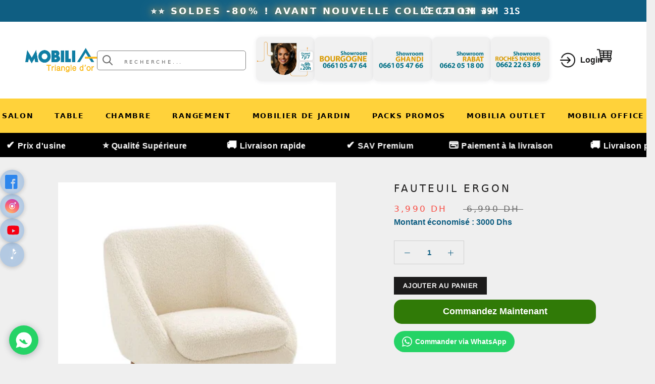

--- FILE ---
content_type: text/javascript
request_url: https://mobilia.ma/cdn/shop/t/2/assets/booster.js?v=96874083593514597731740073389
body_size: 10388
content:
(function(n,t){(function(){var A="ct",m="je",Q="ob";return Q+m+A})()==typeof window[function(){var $="orts",b="p",l="x",R="e";return R+l+b+$}()]&&typeof window.module!="undefined"?window.module[function(){var p="s",IE="t",j="por",g="ex";return g+j+IE+p}()]=t():function(){var H="ion",u="t",C="func";return C+u+H}()==typeof window[function(){var s="e",c="in",o="def";return o+c+s}()]&&window[function(){var vT="ne",e="defi";return e+vT}()][function(){var zw="d",M="m",i="a";return i+M+zw}()]?window.define(t):n[function(){var U="t",P="e",W="baM";return W+P+U}()]=t()})(this,function(){(function(){var C="t",s="tric",IE=" s",Z="e",Y="us";return Y+Z+IE+s+C})();function n(){return v[function(){var Kb="fix",aI="rlPre",o="u";return o+aI+Kb}()]+v[function(){var $y="Url",p="vs",XZ="baE";return XZ+p+$y}()]}function t(n2){return Object[function(){var G="ys",I="ke";return I+G}()](n2).length===0}function L(){return(v[function(){var ou="acon",AT="useBe";return AT+ou}()]||v.applyNow)&&t(v[function(){var D="rs",dv="e",vF="head";return vF+dv+D}()])&&q&&function(){var J="d",B="ne",R="ndefi",ui="u";return ui+R+B+J}()!=typeof window.navigator.sendBeacon&&!v[function(){var j="entials",kk="withCred";return kk+j}()]}function c(){for(var n2;n2=HC[function(){var z="ift",$0="sh";return $0+z}()]();)n2();Wg=!0}function S(n2){Wg?n2():HC[function(){var Di="h",G="s",Dg="pu";return Dg+G+Di}()](n2)}function H(n2,t2){var L2=n2.matches||n2[function(){var Lf="elector",D8="matchesS";return D8+Lf}()]||n2[function(){var k="ector",Eh="atchesSel",z="ozM",D="m";return D+z+Eh+k}()]||n2[function(){var l="ector",A="Sel",G="msMatches";return G+A+l}()]||n2[function(){var b="lector",rl="MatchesSe",X="o";return X+rl+b}()]||n2.webkitMatchesSelector;return L2?L2[function(){var vr="ply",xB="ap";return xB+vr}()](n2,[t2]):(i.log(function(){var nS="tch",p="e to ma",RN="Unabl";return RN+p+nS}()),!1)}function N(n2,t2){var L2=[];for(window[function(){var Tb="J";return Tb}()]=0;window.J<t2.items.length;window.J++){var c2=t2.items[window.J];L2.push({id:c2[function(){var x="d",D="i";return D+x}()],properties:c2[function(){var jr="rties",VA="rope",w="p";return w+VA+jr}()],quantity:c2[function(){var E="y",Ep="antit",X="qu";return X+Ep+E}()],variant_id:c2[function(){var AJ="id",I="ant_",s4="vari";return s4+I+AJ}()],product_id:c2[function(){var Mxd="t_id",wx="c",_b="odu",gg="pr";return gg+_b+wx+Mxd}()],final_price:c2[function(){var Ao="e",Xo="c",z="al_pri",JO="fin";return JO+z+Xo+Ao}()],image:c2.image,handle:c2.handle,title:c2[function(){var Hd="e",o="tl",xM="i",T="t";return T+xM+o+Hd}()]})}return{token:n2,total_price:t2.total_price,items:L2,currency:t2.currency}}function g(n2){i[function(){var U="g",qa="o",S6="l";return S6+qa+U}()](n2),n2[function(){var J="l",XQ="_ur";return XQ+J}()].indexOf(function(){var W="t/add",z="r",h="a",B1k="/c";return B1k+h+z+W}())>=0?i[function(){var NM="tData",m="r",dN="getCa";return dN+m+NM}()](function(n3){i.log(n3),i.setCartAttributes(!0,n3)}):i.setCartAttributes(!0,n2.response)}function K(){try{var n2=XMLHttpRequest.prototype[function(){var D="n",p="pe",qA="o";return qA+p+D}()];XMLHttpRequest.prototype[function(){var oR="n",Yp="pe",C9="o";return C9+Yp+oR}()]=function(){this[function(){var A9="stener",RC="i",w="addEventL";return w+RC+A9}()]("load",function(){this._url&&this._url[function(){var x="ch",T="sear";return T+x}()](/cart.*js/)>=0&&this._method!="GET"&&(i[function(){var s6="g",na="o",B="l";return B+na+s6}()]("its a cart endpoint thats not a get request"),g(this))}),n2[function(){var X="y",k="l",tE="p",bo="ap";return bo+tE+k+X}()](this,arguments)}}catch(t2){i[function(){var De="g",pB="o",mZ="l";return mZ+pB+De}()](t2),i[function(){var lig="g",W="o",uZ="l";return uZ+W+lig}()]("error catching ajax cart")}}function i_(n2){window.BoosterApps.common[function(){var j="t",O3="car";return O3+j}()]=N(n2,window[function(){var P0="Apps",o5="ooster",T="B";return T+o5+P0}()][function(){var P3="on",W="omm",E="c";return E+W+P3}()].cart)}function u(n2){document[function(){var ji="e",Sz="tat",m="readyS";return m+Sz+ji}()]==="interactive"||function(){var Rr="ete",nK="compl";return nK+Rr}()===document.readyState?n2():document[function(){var X="istener",w="addEventL";return w+X}()](function(){var z="entLoaded",I="DOMCont";return I+z}(),n2)}function d(){return function(){var p="xx",yI="xxxxxxx",BJ="xxyxxxxxx",G="xxxxx4x",mL="xxx",x="xxxx";return x+mL+G+BJ+yI+p}()[function(){var jP="ace",cM="repl";return cM+jP}()](/[xy]/g,function(n2){var t2=16*Math.random()|0;return(function(){var ur="x";return ur}()==n2?t2:3&t2|8).toString(16)})+Math.floor(Date.now()).toString()}function y(){v.cookies&&q&&i.setCookie("baMet_baEvs",window.JSON.stringify(O),1)}function f(){var n2=document[function(){var rL="ector",zy="uerySel",_t="q";return _t+zy+rL}()](function(){var DS="f-token]",h="sr",oO="meta[name=c";return oO+h+DS}());return n2&&n2.content}function Oj(){var n2=document.querySelector(function(){var D8="m]",o="srf-para",qK="meta[name=c";return qK+o+D8}());return n2&&n2[function(){var I7="t",w="nten",WC="co";return WC+w+I7}()]}function e(n2){var t2=f();t2&&n2[function(){var U="estHeader",ZN="setRequ";return ZN+U}()]("X-CSRF-Token",t2)}function V(n2){var t2=n2;return t2.common=window[function(){var Ka="Apps",E="r",R="Booste";return R+E+Ka}()].common,t2}function $(t2){S(function(){i.sendRequest(n(),V(t2),function(){for(var n2=0;n2<O.length;n2++)if(O[n2].id==t2[function(){var k="d",WI="i";return WI+k}()]){O.splice(n2,1);break}y()})})}function _(t2){S(function(){var L2=V(t2),c2=Oj(),S2=f();c2&&S2&&(L2[c2]=S2),window.navigator[function(){var X="n",p1="dBeaco",W="sen";return W+p1+X}()](n(),window[function(){var pf="ON",Ec="JS";return Ec+pf}()].stringify(L2))})}function Kw(n2){L()?_(n2):(O[function(){var G="h",gm="pus";return gm+G}()](n2),y(),setTimeout(function(){$(n2)},1e3))}function F(){return window[function(){var oj="on",AO="ati",x="oc",gW="l";return gW+x+AO+oj}()][function(){var FX="me",m="athna",Va="p";return Va+m+FX}()]}function FJ(n2){return n2&&n2.length>0?n2:null}function Q(n2){for(var t2 in n2)n2[function(){var YH="y",A="rt",p="OwnPrope",U="as",QO="h";return QO+U+p+A+YH}()](t2)&&n2[t2]===null&&delete n2[t2];return n2}function pC(n2){var t2=n2.target;return Q({tag:t2.tagName.toLowerCase(),id:FJ(t2.id),class:FJ(t2.className),page:F()})}function E6(){xL=i.getVisitId();var n2=new Date,t2=new Date,L2=2;t2[function(){var X="s",F0="CHour",Ot="setUT";return Ot+F0+X}()](23,59,59,59);var c2=(t2-n2)/1e3,S2=c2/60;return(S2>r||c2<L2)&&(S2=r),(!xL||c2<L2)&&(xL=d()),i[function(){var D="ie",A9="tCook",J="e",E="s";return E+J+A9+D}()](function(){var R="t",VH="i",Qa="et_vis",zD="baM";return zD+Qa+VH+R}(),xL,S2),xL}function EQ(){if(Wg=!1,xL=E6(),vc=i[function(){var p0="Id",x="itor",l="s",J7="getVi";return J7+l+x+p0}()](),P=i[function(){var j="ookie",BG="C",Cj="et",j0="g";return j0+Cj+BG+j}()]("baMet_apply"),v.cookies===!1||v.applyVisits===!1)i.log(function(){var Ws="sabled",J="ng di",tH="Visit applyi";return tH+J+Ws}()),c();else if(xL&&vc&&!P)i.log(function(){var Bt="sit",I="vi",mw="Active ";return mw+I+Bt}()),c();else if(i.getCookie(function(){var mq="it",GC="vis",vW="baMet_";return vW+GC+mq}())){i.log(function(){var bd="tarted",pX="Visit s";return pX+bd}()),vc||(vc=d(),window.localStorage.setItem(function(){var Dk="r",F0="_visito",fC="et",Ln="M",z="ba";return z+Ln+fC+F0+Dk}(),vc));var n2=new Date,t2=n2.toISOString().slice(0,10),L2={shop_id:window[function(){var X="rApps",dR="ste",en="o",uJ="Bo";return uJ+en+dR+X}()][function(){var W0="n",o="o",tU="mm",b="o",yK="c";return yK+b+tU+o+W0}()][function(){var Xm="p",l3="o",Hb="sh";return Hb+l3+Xm}()][function(){var U="d",P5="i";return P5+U}()],name:function(){var VY="t",B="isi",zr="e_v",cL="creat";return cL+zr+B+VY}(),params:{user_agent:navigator.userAgent,landing_page:window.location.href,screen_width:window.screen[function(){var oz="h",W="dt",G="i",w="w";return w+G+W+oz}()],screen_height:window[function(){var eP="reen",qP="c",td="s";return td+qP+eP}()].height},timestamp:window.parseInt(n2.getTime()),date:t2,hour:n2.getUTCHours(),id:d(),visit_token:xL,visitor_token:vc,app:"ba"};for(var S2 in document[function(){var T="r",pe="ferre",CX="re";return CX+pe+T}()][function(){var uk="gth",dP="n",Us="le";return Us+dP+uk}()]>0&&(L2[function(){var UQ="rer",w3="refer";return w3+UQ}()]=document.referrer),v.visitParams)v.visitParams[function(){var E="ty",k="oper",O9="hasOwnPr";return O9+k+E}()](S2)&&(L2[S2]=v[function(){var Wr="s",fs="am",Kl="ar",Ta="visitP";return Ta+Kl+fs+Wr}()][S2]);i[function(){var oT="g",nc="o",yS="l";return yS+nc+oT}()](L2),window[function(){var Ax="rApps",vz="e",Ad="st",D="Boo";return D+Ad+vz+Ax}()][function(){var _A="ed",a4="ons_enabl",N5="sessi";return N5+a4+_A}()]&&Kw(L2),i[function(){var bg="e",Ge="oki",BJ="o",$f="estroyC",Fvm="d";return Fvm+$f+BJ+Ge+bg}()]("baMet_apply"),c()}else i[function(){var b="g",ib="o",z="l";return z+ib+b}()](function(){var f6="abled",pw="ookies dis",Nn="C",h="ba";return h+Nn+pw+f6}()),c()}var M={set:function(n2,t2,L2,c2){var S2="",H2="";if(L2){var N2=new Date;N2.setTime(N2[function(){var T="ime",Ra="T",D="t",Jy="ge";return Jy+D+Ra+T}()]()+60*L2*1e3),S2="; expires="+N2[function(){var T3="String",fl="T",mW="M",H5="G",o="o",G5="t";return G5+o+H5+mW+fl+T3}()]()}c2&&(H2="; domain="+c2),document.cookie=n2+function(){var hw="=";return hw}()+window.escape(t2)+S2+H2+"; path=/"},get:function(n2){var t2,L2,c2=n2+"=",S2=document[function(){var hj="e",R="ooki",oQ="c";return oQ+R+hj}()][function(){var A="t",j="li",rs="p",G="s";return G+rs+j+A}()](";");for(t2=0;t2<S2[function(){var lk="h",l="t",e5="g",Jr="len";return Jr+e5+l+lk}()];t2++){for(L2=S2[t2];L2[function(){var UY="t",J="rA",Lu="a",p="ch";return p+Lu+J+UY}()](0)===" ";)L2=L2[function(){var u2="g",x="in",V1="r",Ro="subst";return Ro+V1+x+u2}()](1,L2.length);if(L2.indexOf(c2)===0)return unescape(L2.substring(c2.length,L2[function(){var wL="gth",On="n",eG="le";return eG+On+wL}()]))}return null}},v={urlPrefix:"",visitsUrl:"https://u0altfd679.execute-api.us-west-2.amazonaws.com/prod/api/appstats",baEvsUrl:function(){var x="i/appstats",h9="zonaws.com/prod/ap",f9="-2.ama",oYe="ttps://u0altfd679.execute-api.us-west",Nd="h";return Nd+oYe+f9+h9+x}(),page:null,useBeacon:!0,startOnReady:!0,applyVisits:!0,cookies:!0,cookieDomain:null,headers:{},visitParams:{},withCredentials:!1},i=window[function(){var w="t",Bm="Me",l3="ba";return l3+Bm+w}()]||{};i[function(){var Di="re",b="u",T="onfig",BO="c";return BO+T+b+Di}()]=function(n2){for(var t2 in n2)n2.hasOwnProperty(t2)&&(v[t2]=n2[t2])},i.configure(i);var xL,vc,P,vU=window[function(){var k="ry",TG="Que",ME="j";return ME+TG+k}()]||window[function(){var J="o",_n="t",Wn="Zep";return Wn+_n+J}()]||window.$,r=30,a=1*963270+87930,Wg=!1,HC=[],q=typeof window.JSON!="undefined"&&typeof window.JSON[function(){var X="y",VWW="ngif",ra="tri",Px="s";return Px+ra+VWW+X}()]!="undefined",O=[];i[function(){var IF="kie",R="o",BS="tCo",p4="se";return p4+BS+R+IF}()]=function(n2,t2,L2){M.set(n2,t2,L2,v[function(){var _L="omain",CC="cookieD";return CC+_L}()]||v.domain)},i.getCookie=function(n2){return M[function(){var uO="t",I="e",Su="g";return Su+I+uO}()](n2)},i.destroyCookie=function(n2){M[function(){var Lc="t",B="e",Dd="s";return Dd+B+Lc}()](n2,"",-1)},i.log=function(n2){i[function(){var j="ie",Sl="k",E8="oo",Zw="C",Ew="et",O$="g";return O$+Ew+Zw+E8+Sl+j}()](function(){var z="bug",JI="de",wd="baMet_";return wd+JI+z}())&&window[function(){var gJ="ole",A0="cons";return A0+gJ}()][function(){var E="g",sw="o",_F="l";return _F+sw+E}()](n2)},i[function(){var AE="v",b_="E",Dr="nBa",qw="o";return qw+Dr+b_+AE}()]=function(n2,t2,L2){document[function(){var Hk="r",cv="istene",p="addEventL";return p+cv+Hk}()](n2,function(n3){H(n3.target,t2)&&L2(n3)})},i.sendRequest=function(n2,t2,L2){try{if(q)if(vU&&function(){var Ra="ion",m3="funct";return m3+Ra}()==typeof vU.ajax)vU.ajax({type:"POST",url:n2,data:window.JSON.stringify(t2),contentType:"application/json; charset=utf-8",beforeSend:e,complete:function(n3){n3.status==200&&L2(n3)},headers:v[function(){var cL="s",e6="r",o="eade",Kt="h";return Kt+o+e6+cL}()],xhrFields:{withCredentials:v[function(){var QQ="ls",UW="entia",ZV="withCred";return ZV+UW+QQ}()]}});else{var c2=new XMLHttpRequest;for(var S2 in c2[function(){var C8="n",E="pe",B="o";return B+E+C8}()](function(){var NZ="T",Dc="POS";return Dc+NZ}(),n2,!0),c2.withCredentials=v.withCredentials,c2[function(){var gf="eader",j="tRequestH",yy="se";return yy+j+gf}()]("Content-Type","application/json"),v[function(){var Rh="ders",TK="hea";return TK+Rh}()])v[function(){var AN="ers",jd="ad",w3="he";return w3+jd+AN}()].hasOwnProperty(S2)&&c2[function(){var he="ader",W="tHe",Kh="setReques";return Kh+W+he}()](S2,v.headers[S2]);c2[function(){var TW="ad",n6="onlo";return n6+TW}()]=function(){c2.status===200&&L2(c2[function(){var sw="e",eX="s",Bv="pon",T7="es",jiK="r";return jiK+T7+Bv+eX+sw}()])},e(c2),c2[function(){var m="nd",z="e",ZU="s";return ZU+z+m}()](window.JSON.stringify(t2))}}catch(H2){}},i[function(){var j="a",l="artDat",TB="etC",yq="g";return yq+TB+l+j}()]=function(n2){try{if(q)if(vU&&function(){var nQ="ion",Yn="funct";return Yn+nQ}()==typeof vU[function(){var U="jax",Lz="a";return Lz+U}()])vU[function(){var QY="ax",RS="aj";return RS+QY}()]({type:function(){var E="T",U5="E",tY="G";return tY+U5+E}(),url:"/cart.js?ba_request=1",data:{},dataType:"json",complete:function(t3){t3[function(){var wg="atus",Qc="st";return Qc+wg}()]==200&&(t3[function(){var Kp="xt",Ak="eTe",Cp="respons";return Cp+Ak+Kp}()]?n2(t3.responseText):n2(t3))}});else{var t2=new XMLHttpRequest;t2.onreadystatechange=function(){t2[function(){var m="tate",Bg="readyS";return Bg+m}()]===4&&t2.status===200&&n2(t2.responseText)},t2[function(){var f7="n",mj="ope";return mj+f7}()]("GET",function(){var OE="equest=1",p="art.js?ba_r",_d="/c";return _d+p+OE}(),!1),t2.send(null)}}catch(L2){}},i.syncCsId=function(){var n2=i.getCookie("baMet_cs_id");return n2||(n2=d()),i[function(){var Yx="kie",TA="etCoo",r_="s";return r_+TA+Yx}()](function(){var U7="_id",id="t_cs",W="baMe";return W+id+U7}(),n2,1*(1*11454+6779)+1927),n2},i[function(){var rF="Id",W3="it",Ws="getVis";return Ws+W3+rF}()]=i[function(){var Iw="tToken",et="getVisi";return et+Iw}()]=function(){return i[function(){var E="e",gP="ooki",m="getC";return m+gP+E}()](function(){var o="it",CV="et_vis",kg="M",SY="ba";return SY+kg+CV+o}())},i.getVisitorId=i[function(){var BU="en",U="sitorTok",B="getVi";return B+U+BU}()]=function(){return window[function(){var b7="e",hl="Storag",_g="cal",Yo="lo";return Yo+_g+hl+b7}()].getItem(function(){var SL="r",Q9="o",G="sit",kB="et_vi",PH="M",oM="ba";return oM+PH+kB+G+Q9+SL}())},i[function(){var aH="merId",nq="etCusto",jy="g";return jy+nq+aH}()]=function(){return window[function(){var Ff="Storage",Mh="local";return Mh+Ff}()].getItem("baMet_customer_id")},i[function(){var pP="in",Ip="Adm",jh="s",c0="i";return c0+jh+Ip+pP}()]=function(){return i.getCookie("ba_admin")},i[function(){var Bp="t",k6="e",D="res";return D+k6+Bp}()]=function(){return i[function(){var Xv="e",QQ="oyCooki",uw="destr";return uw+QQ+Xv}()](function(){var Iu="t",b9="t_visi",z8="baMe";return z8+b9+Iu}()),window.localStorage[function(){var Ua="tem",n9="veI",HG="mo",Wq="e",gN="r";return gN+Wq+HG+n9+Ua}()](function(){var m="or",tN="it",MB="vis",_x="Met_",JS="ba";return JS+_x+MB+tN+m}()),i[function(){var Jj="okie",Zc="Co",G3="destroy";return G3+Zc+Jj}()](function(){var ig="vs",dI="baE",hU="baMet_";return hU+dI+ig}()),i[function(){var Vp="e",fP="oyCooki",ba="destr";return ba+fP+Vp}()]("baMet_apply"),!0},i[function(){var E="g",PT="bu",Ed="e",Jb="d";return Jb+Ed+PT+E}()]=function(n2){return n2===!1?i.destroyCookie(function(){var hf="ug",Nb="b",yE="de",AA="Met_",G="ba";return G+AA+yE+Nb+hf}()):i[function(){var OW="e",C5="Cooki",Lw="set";return Lw+C5+OW}()](function(){var W="debug",XD="baMet_";return XD+W}(),"t",1*474136+51464),!0},i[function(){var b6="fo",p="erIn",Ro="getBrows";return Ro+p+b6}()]=function(){return{options:[],header:[navigator.platform,navigator.userAgent,navigator.appVersion,navigator[function(){var AM="or",l1="vend";return l1+AM}()],window.opera],dataos:[{name:"Windows Phone",value:"Windows Phone",version:function(){var W2="S",q$="O";return q$+W2}()},{name:function(){var m="ws",ma="indo",LK="W";return LK+ma+m}(),value:"Win",version:"NT"},{name:"iPhone",value:function(){var FE="e",hb="Phon",UB="i";return UB+hb+FE}(),version:"OS"},{name:"iPad",value:"iPad",version:function(){var ls="S",I="O";return I+ls}()},{name:function(){var hu="d",Hj="oi",UL="r",Mj="nd",o="A";return o+Mj+UL+Hj+hu}(),value:function(){var bd="d",Y2="i",TW="o",XZB="r",eV="nd",W="A";return W+eV+XZB+TW+Y2+bd}(),version:"Android"},{name:function(){var yZ="S",m8="O",sB="ac ",sf="M";return sf+sB+m8+yZ}(),value:function(){var t$="c",Kf="a",z="M";return z+Kf+t$}(),version:"OS X"},{name:"Linux",value:function(){var zG="x",dG="u",h="in",F8="L";return F8+h+dG+zG}(),version:"rv"},{name:function(){var SF="m",kR="l",yf="a",hG="P";return hG+yf+kR+SF}(),value:function(){var VD="m",p3="al",vl="P";return vl+p3+VD}(),version:"PalmOS"}],databrowser:[{name:function(){var IH="ome",M6="Chr";return M6+IH}(),value:"Chrome",version:"Chrome"},{name:function(){var zmv="x",eU="o",MU="f",H2="re",F0="Fi";return F0+H2+MU+eU+zmv}(),value:"Firefox",version:function(){var Ff="fox",iT="ire",KT="F";return KT+iT+Ff}()},{name:function(){var NQ="ri",AG="Safa";return AG+NQ}(),value:function(){var DD="fari",_a="Sa";return _a+DD}(),version:function(){var IG="n",p5="rsio",vK="e",hr="V";return hr+vK+p5+IG}()},{name:"Internet Explorer",value:"MSIE",version:"MSIE"},{name:"Opera",value:function(){var Us="a",tA="r",Rd="Ope";return Rd+tA+Us}(),version:"Opera"},{name:"BlackBerry",value:"CLDC",version:function(){var Qq="LDC",yn="C";return yn+Qq}()},{name:"Mozilla",value:function(){var dw="a",gl="ll",jD="Mozi";return jD+gl+dw}(),version:function(){var iJ="a",G="ll",_i="Mozi";return _i+G+iJ}()}],init:function(){var n2=this.header.join(" ");return{os:this[function(){var Rg="em",wF="t",KK="hI",Ki="matc";return Ki+KK+wF+Rg}()](n2,this[function(){var Bn="s",$_="o",sz="data";return sz+$_+Bn}()]),browser:this.matchItem(n2,this.databrowser),tz_offset:new Date().getTimezoneOffset()/60}},matchItem:function(n2,t2){var L2,c2,S2,H2=0,N2=0;for(H2=0;H2<t2[function(){var zW="th",DG="g",bD="len";return bD+DG+zW}()];H2+=1)if(new window[function(){var ph="p",NF="x",tI="RegE";return tI+NF+ph}()](t2[H2].value,"i").test(n2)){if(L2=new window.RegExp(t2[H2][function(){var dP="on",h3="si",tQ="er",aC="v";return aC+tQ+h3+dP}()]+"[- /:;]([\\d._]+)","i"),S2="",(c2=n2[function(){var xl="ch",hv="at",MX="m";return MX+hv+xl}()](L2))&&c2[1]&&(c2=c2[1]),c2)for(c2=c2.split(/[._]+/),N2=0;N2<c2[function(){var xi="th",B9="ng",cqz="le";return cqz+B9+xi}()];N2+=1)S2+=N2===0?c2[N2]+".":c2[N2];else S2="0";return t2[H2].name}return{name:"unknown",version:0}}}[function(){var My="t",nn="ini";return nn+My}()]()},i.apply=function(n2,t2,L2){try{var c2=new Date,H2=c2[function(){var h="g",Oo="Strin",bM="toISO";return bM+Oo+h}()]().slice(0,10),N2={shop_id:window[function(){var zB="s",s7="terApp",Gy="s",Je="Boo";return Je+Gy+s7+zB}()].common[function(){var C7="op",aB="h",J1="s";return J1+aB+C7}()][function(){var Le="d",sr="i";return sr+Le}()],name:n2,params:t2||{},timestamp:window.parseInt(c2.getTime()),date:H2,hour:c2.getUTCHours(),id:d(),app:L2};S(function(){v[function(){var oK="es",Hj="i",CO="k",dz="oo",mT="c";return mT+dz+CO+Hj+oK}()]&&!i.getVisitId()&&EQ(),S(function(){i.log(N2),N2.visit_token=i[function(){var Dm="sitId",sU="Vi",gE="get";return gE+sU+Dm}()](),N2[function(){var m="_token",tk="visitor";return tk+m}()]=i.getVisitorId(),Kw(N2)})})}catch(g2){i.log(g2),i.log("error applying")}return!0},i.applyPageView=function(n2){var t2=i[function(){var rf="sh",_p="_ha",jJ="ge",H5="pa";return H5+jJ+_p+rf}()];if(n2)for(var L2 in n2)n2[function(){var Yx="ty",Mb="wnProper",K1="hasO";return K1+Mb+Yx}()](L2)&&(t2[L2]=n2[L2]);i.apply("page_view",t2,function(){var h="a",yJ="b";return yJ+h}())},i.applyAppClicks=function(){i[function(){var Hw="v",xu="E",VM="onBa";return VM+xu+Hw}()](function(){var Vj="ick",Zk="l",Lf="c";return Lf+Zk+Vj}(),".ba-met-handler",function(n2){try{var t2=n2[function(){var lT="et",oM="targ";return oM+lT}()],L2=t2[function(){var I="e",jv="ibut",qV="getAttr";return qV+jv+I}()](function(){var wU="et-name",Bb="data-ba-m";return Bb+wU}());if(L2){var c2=pC(n2),S2=t2.getAttribute("data-ba-met-app");if(c2.text=c2.tag=="input"?t2.value:(t2.textContent||t2.innerText||t2.innerHTML)[function(){var iz="e",oJ="ac",lW="repl";return lW+oJ+iz}()](/[\s\r\n]+/g,function(){var db=" ";return db}())[function(){var W="m",G3="i",zW="tr";return zW+G3+W}()](),c2.href=t2[function(){var hVV="f",z="hre";return z+hVV}()],H2=t2[function(){var Kt="tribute",ki="etAt",wx="g";return wx+ki+Kt}()](function(){var O1="s",Gv="tra",iT="-met-ex",__="ta-ba",EJ="da";return EJ+__+iT+Gv+O1}())){var H2=window[function(){var $r="mbers",o="cleanNu";return o+$r}()](window[function(){var H22="N",fd="SO",IN="J";return IN+fd+H22}()].parse(H2));for(var N2 in H2)H2[function(){var YE="perty",IL="o",oi="hasOwnPr";return oi+IL+YE}()](N2)&&(c2[N2]=H2[N2])}i[function(){var K3="y",NF="pl",G$="ap";return G$+NF+K3}()](L2,c2,S2)}}catch(g2){i.log("applyAppClicks exception"),i[function(){var sN="g",AA="o",As="l";return As+AA+sN}()](g2)}})},i.applyAtc=function(){i.onBaEv("click",".product-form__cart-submit, #AddToCart-product-template, .product-atc-btn, .product-menu-button.product-menu-button-atc, .button-cart, .product-add, .add-to-cart input, .btn-addtocart, [name=add]",function(n2){Date[function(){var qW="w",K9="o",bV="n";return bV+K9+qW}()]();var t2=n2[function(){var gA="et",AP="rg",D0="ta";return D0+AP+gA}()],L2=pC(n2);L2[function(){var Qj="xt",Zk="te";return Zk+Qj}()]=function(){var x7="t",B6="u",Ki="inp";return Ki+B6+x7}()==L2.tag?t2[function(){var m="lue",z="a",W="v";return W+z+m}()]:(t2.textContent||t2.innerText||t2[function(){var Yo="L",Or="HTM",yP="r",$G="nne",b7="i";return b7+$G+yP+Or+Yo}()]).replace(/[\s\r\n]+/g," ")[function(){var e9="m",bv="i",G="r",Eb="t";return Eb+G+bv+e9}()](),L2.href=t2.href,i[function(){var Og="ply",VS="ap";return VS+Og}()](function(){var Ei="c",h="t",Np="a";return Np+h+Ei}(),L2,"ba")})},i.saveBaCartData=function(n2){if(q){var t2=i.getBaCartData();t2[function(){var Mi="sh",G4="pu";return G4+Mi}()](n2),window[function(){var rV="orage",ex="localSt";return ex+rV}()].setItem(function(){var b7="a",vn="t",Kb="tDa",wh="ar",o="_c",Yq="baMet";return Yq+o+wh+Kb+vn+b7}(),window.JSON[function(){var I="fy",Df="gi",bY="in",kq="r",T0="st";return T0+kq+bY+Df+I}()](t2))}},i[function(){var o$="artData",c_="aC",W="tB",$6="ge";return $6+W+c_+o$}()]=function(){try{if(window[function(){var FQ="e",vZ="orag",X9="t",LP="localS";return LP+X9+vZ+FQ}()][function(){var aw="em",KU="etIt",xy="g";return xy+KU+aw}()]("baMet_cartData")){var n2=window.parseInt(new Date().getTime())-2592e5,t2=window.JSON[function(){var LG="e",m1="s",A="par";return A+m1+LG}()](window[function(){var bz="ge",Fc="alStora",lJ="loc";return lJ+Fc+bz}()].getItem(function(){var sd="a",r0="_cartDat",wd="et",g4="baM";return g4+wd+r0+sd}()))[function(){var Hc="r",mD="ilte",WR="f";return WR+mD+Hc}()](function(t3){return window[function(){var CP="t",c5="In",ix="e",ct="rs",iA="pa";return iA+ct+ix+c5+CP}()](t3.ts)>n2}).reverse();return window.localStorage.setItem("baMet_cartData",window.JSON[function(){var G="ify",US="ring",X$="t",Ht="s";return Ht+X$+US+G}()](t2)),t2}return[]}catch(L2){i.log(L2),i.log(function(){var uN="ba",GV=" ",$p="r getting",Dv="ro",WK="er";return WK+Dv+$p+GV+uN}())}},i[function(){var br="aCart",XP="B",ed="ate",Gc="upd";return Gc+ed+XP+br}()]=function(n2){i[function(){var FR="g",ex="o",z8="l";return z8+ex+FR}()]("checking if cart is out of sync with db");var t2=i[function(){var aM="kie",PU="o",Z6="Co",xi="t",IG="e",AA="g";return AA+IG+xi+Z6+PU+aM}()]("cart"),L2=i[function(){var Gx="ie",pa="tCook",K_F="ge";return K_F+pa+Gx}()](function(){var Re="_token",vs="ba_cart";return vs+Re}()),c2=window[function(){var A7="e",o="lStorag",Vu="loca";return Vu+o+A7}()].getItem(function(){var h="est_cart",h5="baMet_lat";return h5+h}()),S2=window.localStorage[function(){var Df="m",Sw="e",qB="t",OW="getI";return OW+qB+Sw+Df}()](function(){var au="rt",sL="synced_ca",om="Msg_",pO="a",ti="b";return ti+pO+om+sL+au}());if((n2||c2!=S2||t2!=L2)!=0){if(window.BoosterApps.cs_app_url){var H2=i.syncCsId(),N2=window[function(){var bt="N",e2="O",Qx="S",ei="J";return ei+Qx+e2+bt}()].parse(c2);if(N2.token!=t2)var g2=N2.token;else g2="";var K2={action_type:function(){var P1="art",_6="ck_c",mp="tra";return mp+_6+P1}(),cart_json:N2,visit_token:i[function(){var ZM="itId",tg="tVis",g22="ge";return g22+tg+ZM}()](),visitor_token:i[function(){var hq="torToken",Y4="getVisi";return Y4+hq}()](),cart_uid:H2,old_uid:g2};i.sendRequest(window[function(){var vX="ps",gz="terAp",or="s",VW="o",Gr="Bo";return Gr+VW+or+gz+vX}()].cs_app_url,K2,function(){i.log("posted to app url"),window[function(){var gR="e",NJ="ag",HO="or",Md="lSt",S1="loca";return S1+Md+HO+NJ+gR}()].setItem(function(){var oQ="rt",py="synced_ca",OP="baMsg_";return OP+py+oQ}(),c2)})}i.setCookie("ba_cart_token",t2,2880),i.apply("update_cart_db",{},"global"),window[function(){var kD="orage",I="localSt";return I+kD}()][function(){var dq="m",I4="te",vZj="setI";return vZj+I4+dq}()](function(){var Un="ced_cart",Ce="baMsg_syn";return Ce+Un}(),c2),i[function(){var R$="g",xR="o",z="l";return z+xR+R$}()]("cart token changed -posting to the API from here")}else i.log("cart is in sync with db")},i[function(){var qU="butes",OE="tri",eo="setCartAt";return eo+OE+qU}()]=function(n2,t2){try{i.log("setting cart attributes");var L2=i.getCookie("cart"),c2=window[function(){var qo="age",ZI="r",G="ocalSto",EN="l";return EN+G+ZI+qo}()][function(){var s9="em",Tp="etIt",Z2="g";return Z2+Tp+s9}()]("baMet_latest_cart");if(!L2&&!c2)return;if(n2){i.log(function(){var uN="e",Kf="entified ajax cart updat",qO="set cart attributes id";return qO+Kf+uN}()),i.log(t2);var S2=N(L2,window.JSON.parse(t2));window.BoosterApps[function(){var Wq="mmon",Ge="co";return Ge+Wq}()][function(){var jA="t",e9="car";return e9+jA}()]=S2}else i_(L2),S2=window.BoosterApps.common[function(){var LK="t",Vm="ar",I="c";return I+Vm+LK}()];window[function(){var e_="e",A2="orag",BW="localSt";return BW+A2+e_}()].setItem("baMet_latest_cart",window[function(){var m="N",Wd="JSO";return Wd+m}()][function(){var Ky="gify",qr="strin";return qr+Ky}()](S2));var H2=S2[function(){var oG="s",Rz="m",n22="ite";return n22+Rz+oG}()],g2=i.getBaCartData();if(g2[function(){var kM="th",mt="leng";return mt+kM}()]>0){var K2={visit_token:i[function(){var bN="d",EV="isitI",iu="tV",iK="ge";return iK+iu+EV+bN}()](),visitor_token:i.getVisitorToken(),items:[],cart_token:L2};for(window.J=0;window[function(){var ks="J";return ks}()]<H2[function(){var Jf="h",ry="ngt",Lw="le";return Lw+ry+Jf}()];window[function(){var Y8="J";return Y8}()]++){var u2=H2[window.J];if(u2){var d2=g2[function(){var OF="ind",iV="f";return iV+OF}()](function(n3){return n3[function(){var aS="d",kWd="i";return kWd+aS}()]==u2.id});d2&&(u2.ba_conversion_data=d2,K2[function(){var Vn="s",rK="m",$2="e",XR="it";return XR+$2+rK+Vn}()][function(){var re="sh",PY="u",A9="p";return A9+PY+re}()](d2),window.BoosterApps.common[function(){var RF="on",Ck="rsi",U2="nve",ss="has_ba_co";return ss+U2+Ck+RF}()]=!0)}}var y2=window[function(){var zx="ON",IA="JS";return IA+zx}()][function(){var P5="gify",Ak="strin";return Ak+P5}()](K2)}var f2=window[function(){var o="rage",tt="o",Wz="localSt";return Wz+tt+o}()].getItem(function(){var I="_data",Lw="ion",RG="ba_convers";return RG+Lw+I}());window[function(){var nL="pps",XG="osterA",an="o",vR="B";return vR+an+XG+nL}()][function(){var qJ="n",Q0="o",VZ="comm";return VZ+Q0+qJ}()][function(){var P9="on_data",h="versi",bM="ba_con";return bM+h+P9}()]=K2,f2!=y2||window.BoosterApps.common.ba_conversion_data&&window[function(){var AN="s",IU="pp",hB="A",D7="r",ks="e",Pw="t",h$="Boos";return h$+Pw+ks+D7+hB+IU+AN}()][function(){var im="on",S$="comm";return S$+im}()].template=="cart"?(i[function(){var hh="g",YS="o",MS="l";return MS+YS+hh}()](function(){var K4="_data",Hz="version",z="saving ba_con";return z+Hz+K4}()),window[function(){var EY="ge",Sw="tora",rk="ocalS",j8="l";return j8+rk+Sw+EY}()].setItem(function(){var oQ="n_data",z9="o",UW="a_conversi",eV="b";return eV+UW+z9+oQ}(),y2),i.updateBaCart(!0)):i.updateBaCart(!1)}catch(Oj2){i.log(function(){var II="tes exception",h="setCartAttribu";return h+II}()),i[function(){var PV="g",Vb="o",fy="l";return fy+Vb+PV}()](Oj2)}},i.applyAll=function(){document[function(){var Lv="rer",JH="refer";return JH+Lv}()].indexOf("/admin/shops/")>0&&i.setCookie(function(){var lR="in",Pb="m",rM="ba_ad";return rM+Pb+lR}(),1,a),i.setCartAttributes(!1,{}),i.applyAppClicks()};try{O=window.JSON.parse(i[function(){var Jw="ookie",aG="C",F7="t",rt="ge";return rt+F7+aG+Jw}()](function(){var Dq="aEvs",V0="et_b",lE="M",Os="a",Kn="b";return Kn+Os+lE+V0+Dq}())||function(){var sc="]",VU="[";return VU+sc}())}catch(g6){}for(var CJ=0;CJ<O.length;CJ++)$(O[CJ]);return K(),i[function(){var Ll="rt",I="ta",G="s";return G+I+Ll}()]=function(){EQ(),i.start=function(){},window[function(){var g4="rApps",e2="Booste";return e2+g4}()][function(){var Fi="led",f4="ab",pG="en",Ck="sessions_";return Ck+pG+f4+Fi}()]&&(i[function(){var Cn="ew",Ym="yPageVi",qg="ppl",$c="a";return $c+qg+Ym+Cn}()](),window[function(){var jR="rApps",bm="Booste";return bm+jR}()].common[function(){var xX="omer",I5="cust";return I5+xX}()]&&!window.baMet.getCustomerId()&&(i[function(){var Xb="ly",GR="p",hy="p",mm="a";return mm+hy+GR+Xb}()](function(){var Im="r",yL="stome",ccj="ync_cu",f$="s";return f$+ccj+yL+Im}(),{},"ba"),window.localStorage.setItem("baMet_customer_id",window[function(){var j6="Apps",YP="r",cK="ste",X4="Boo";return X4+cK+YP+j6}()].common.customer[function(){var en="d",dz="i";return dz+en}()])))},u(function(){v[function(){var qZ="ady",eQ="artOnRe",xc="st";return xc+eQ+qZ}()]&&i[function(){var m="rt",lV="a",uc="st";return uc+lV+m}()]()}),i[function(){var Ob="sh",Fn="ha",MI="page_";return MI+Fn+Ob}()]={url:window.location.href,page:F(),template:window.BoosterApps[function(){var GM="n",h7="mo",h="com";return h+h7+GM}()].template},i}),window[function(){var M="et",i="aM",z="b";return z+i+M}()].applyAll();
//# sourceMappingURL=/cdn/shop/t/2/assets/booster.js.map?v=96874083593514597731740073389


--- FILE ---
content_type: text/javascript
request_url: https://mobilia.ma/cdn/shop/t/2/assets/custom.js?v=7132528856918913871761528787
body_size: -717
content:
//# sourceMappingURL=/cdn/shop/t/2/assets/custom.js.map?v=7132528856918913871761528787
